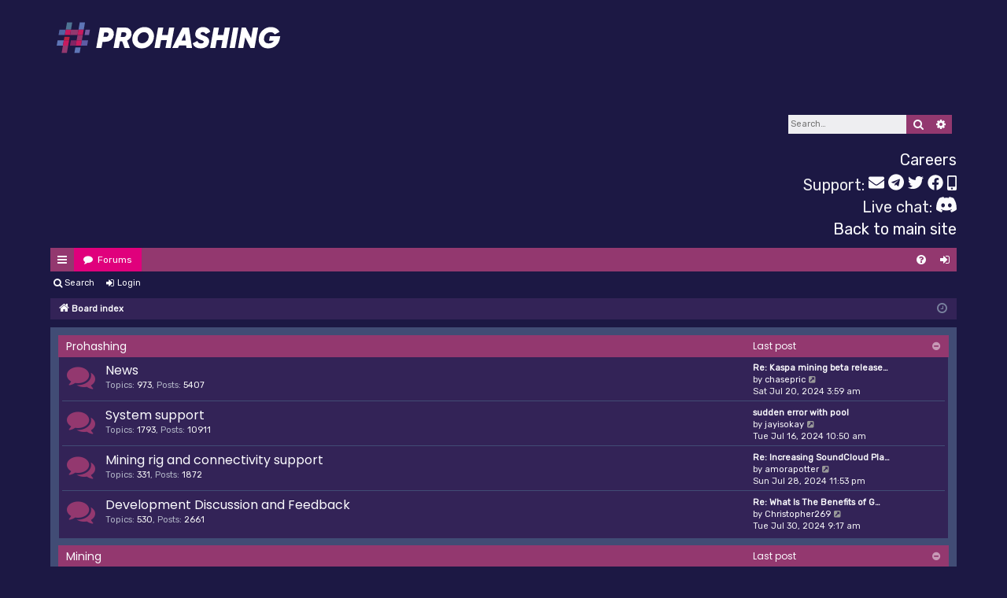

--- FILE ---
content_type: text/html; charset=UTF-8
request_url: https://forums.prohashing.com/index.php?sid=423f69ad86535f509c7514949faa1bdb
body_size: 13245
content:
<!DOCTYPE html>
<html dir="ltr" lang="en-gb">
<head>
	<meta charset="utf-8" />
	<meta http-equiv="X-UA-Compatible" content="IE=edge" />
	<meta name="viewport" content="width=device-width, initial-scale=1" />
	
	<title>Prohashing Mining Pool Forums - Index page</title>

	


		<link rel="alternate" type="application/atom+xml" title="Feed - Prohashing Mining Pool Forums" href="/feed?sid=f35dd8eb822c21a40b7e5e57c51562c6">			<link rel="alternate" type="application/atom+xml" title="Feed - New Topics" href="/feed/topics?sid=f35dd8eb822c21a40b7e5e57c51562c6">	<link rel="alternate" type="application/atom+xml" title="Feed - Active Topics" href="/feed/topics_active?sid=f35dd8eb822c21a40b7e5e57c51562c6">				
		<link rel="canonical" href="https://forums.prohashing.com/">
	
		<script>
		WebFontConfig = {
			google: {
				families: ['Open+Sans:300,300i,400,400i,600,600i,700,700i,800,800i&subset=cyrillic,cyrillic-ext,greek,greek-ext,latin-ext,vietnamese']
			}
		};

		(function(d) {
			var wf = d.createElement('script'), s = d.scripts[0];
			wf.src = 'https://ajax.googleapis.com/ajax/libs/webfont/1.6.26/webfont.js';
			wf.defer = true;
			s.parentNode.insertBefore(wf, s);
		})(document);
	</script>
	
	<link rel="preload" as="style" href="https://maxcdn.bootstrapcdn.com/font-awesome/4.7.0/css/font-awesome.min.css" onload="this.onload=null;this.rel='stylesheet'">
	<noscript><link rel="stylesheet" href="https://maxcdn.bootstrapcdn.com/font-awesome/4.7.0/css/font-awesome.min.css"></noscript>

	<link href="./styles/prohashing/theme/stylesheet.css?assets_version=290" rel="stylesheet">

	
	
	
	<!--[if lte IE 9]>
	<link href="./styles/prohashing/theme/tweaks.css?assets_version=290" rel="stylesheet">
	<![endif]-->

		
	<link href="./ext/alfredoramos/lazyload/styles/all/theme/css/common.css?assets_version=290" rel="stylesheet" media="screen">
<link href="./ext/primehalo/primelinks/styles/all/theme/prime_links.css?assets_version=290" rel="stylesheet" media="screen">


						<script>
			(function(i,s,o,g,r,a,m){i['GoogleAnalyticsObject']=r;i[r]=i[r]||function(){
			(i[r].q=i[r].q||[]).push(arguments)},i[r].l=1*new Date();a=s.createElement(o),
			m=s.getElementsByTagName(o)[0];a.async=1;a.src=g;m.parentNode.insertBefore(a,m)
			})(window,document,'script','//www.google-analytics.com/analytics.js','ga');

			ga('create', 'UA-7556077-10', 'auto');
									ga('send', 'pageview');
		</script>
	
	<script defer src="https://cdnjs.cloudflare.com/ajax/libs/autobahn/20.9.2/autobahn.min.js" integrity="sha512-wLzEpAfAcoLHwRhaD+wEMEMSdqzjyl62fEsVoEjjJh7+uoLtUykY4eEYHaoQW3yHBOSnYEy3aziXeQ72rUBa9g=="
			crossorigin="anonymous" referrerpolicy="no-referrer" onload="autobahnReady();"></script>

	<script type="text/javascript">
		var wampConnection;
		var wampUser = 'web';
		var wampPassword = 'web';
		var liveData = {};
		var subscriptions_count = 0;

		//This information is hardcoded here because we don't want to create a REST call to obtain database connection information just to get
		//this lookup data.  TODO: change this later.
		var baseUnits = {'X11' : {'magnitude': 'GH', 'multiplier' : 1000.0, 'abbreviation' : 'H', 'isRate' : true},
			'X13' : {'magnitude': 'MH', 'multiplier' : 1.0, 'abbreviation' : 'H', 'isRate' : true},
			'X17' : {'magnitude': 'MH', 'multiplier' : 1.0, 'abbreviation' : 'H', 'isRate' : true},
			'X16Rv2' : {'magnitude': 'MH', 'multiplier' : 1.0, 'abbreviation' : 'H', 'isRate' : true},
			'Scrypt' : {'magnitude': 'MH', 'multiplier' : 1.0, 'abbreviation' : 'H', 'isRate' : true},
			'Equihash' : {'magnitude': 'KS', 'multiplier' : 0.001, 'abbreviation' : 'S', 'isRate' : true},
			'Equihash-144_5' : {'magnitude': 'S', 'multiplier' : 0.000001, 'abbreviation' : 'S', 'isRate' : true},
			'SHA-256' : {'magnitude': 'TH', 'multiplier' : 1000000.0, 'abbreviation' : 'H', 'isRate' : true},
			'Lyra2REv2' : {'magnitude': 'MH', 'multiplier' : 1.0, 'abbreviation' : 'H', 'isRate' : true},
			'Lyra2REv3' : {'magnitude': 'MH', 'multiplier' : 1.0, 'abbreviation' : 'H', 'isRate' : true},
			'Neoscrypt' : {'magnitude': 'MH', 'multiplier' : 1.0, 'abbreviation' : 'H', 'isRate' : true},
			'Ethash' : {'magnitude': 'MH', 'multiplier' : 1.0, 'abbreviation' : 'H', 'isRate' : true},
			'Ethash-LowMemory' : {'magnitude': 'MH', 'multiplier' : 1.0, 'abbreviation' : 'H', 'isRate' : true},
			'Etchash' : {'magnitude': 'MH', 'multiplier' : 1.0, 'abbreviation' : 'H', 'isRate' : true},
			'Quark' : {'magnitude': 'MH', 'multiplier' : 1.0, 'abbreviation' : 'H', 'isRate' : true},
			'CryptonightV8' : {'magnitude': 'KH', 'multiplier' : 0.001, 'abbreviation' : 'H', 'isRate' : true},
			'Cryptonight' : {'magnitude': 'KH', 'multiplier' : 0.001, 'abbreviation' : 'H', 'isRate' : true},
			'CryptonightR' : {'magnitude': 'KH', 'multiplier' : 0.001, 'abbreviation' : 'H', 'isRate' : true},
			'RandomX' : {'magnitude': 'KH', 'multiplier' : 0.001, 'abbreviation' : 'H', 'isRate' : true},
			'Qubit' : {'magnitude': 'GH', 'multiplier' : 1000.0, 'abbreviation' : 'H', 'isRate' : true},
			'Skein' : {'magnitude': 'GH', 'multiplier' : 1000.0, 'abbreviation' : 'H', 'isRate' : true},
			'Equihash-125_4' : {'magnitude': 'S', 'multiplier' : 0.000001, 'abbreviation' : 'S', 'isRate' : true},
			'MTP' : {'magnitude': 'MH', 'multiplier' : 1.0, 'abbreviation' : 'H', 'isRate' : true},
			'Odocrypt' : {'magnitude' : 'GH', 'multiplier': 1000.0, 'abbreviation' : 'H', 'isRate' : true},
			'KAWPOW' : {'magnitude' : 'MH', 'multiplier': 1.0, 'abbreviation' : 'H', 'isRate' : true},
			'Chia' : {'magnitude' : 'TB', 'multiplier': 1000000.0, 'abbreviation' : 'B', 'isRate' : false},
			'GhostRider' : {'magnitude' : 'KH', 'multiplier' : 0.001, 'abbreviation' : 'H', 'isRate' : true},
		        'kHeavyHash' : {'magnitude' : 'MH', 'multiplier' : 1.0, 'abbreviation' : 'H', 'isRate' : true},
                        'Octopus' : {'magnitude' : 'MH', 'multiplier' : 1.0, 'abbreviation' : 'H', 'isRate' : true},
		        'Autolykos' : {'magnitude' : 'MH', 'multiplier' : 1000000.0, 'abbreviation' : 'H', 'isRate' : true}
		};


		function onChallenge(wampSession, method, extra) {
			console.log("Challenge received.");
			if (method == 'wampcra') {
				return autobahn.auth_cra.sign(wampPassword, extra.challenge);
			}
		};

		function connectionOpen(session, details) {
			console.log("WAMP connection open.");
			session.call('f_all_profitability_updates').then(initialProfitabilityUpdatesReceived);
			session.call('f_all_general_updates').then(initialGeneralUpdatesReceived);
			session.subscribe('profitability_updates', onProfitabilityUpdate);
			session.subscribe('general_updates', onGeneralUpdate);
		};


		function autobahnReady() {
			wampConnection = new autobahn.Connection({
				url: 'wss://live.prohashing.com:443/ws',
				realm: 'mining',
				authmethods: ['wampcra'],
				authid: wampUser,
				onchallenge: onChallenge
			});
			wampConnection.onopen = connectionOpen;
			console.log("Connecting to wamp...");
			wampConnection.open();
		}

		function sortFunction(a, b) {
			return a.usd * (a.hashrate == null ? 0 : a.hashrate) < b.usd * (b.hashrate == null ? 0 : b.hashrate);  //Sorts highest to lowest
		};

		function modifyHtml() {
			var NUMBER_ALGORITHMS_TO_DISPLAY = 8;

			var html = '<span class="spanWorkers">Workers: ' + subscriptions_count + '</span><br />';
			var sortArray = [];
			for (var algName in liveData) {
				if (liveData[algName].usd != null) {
					liveData[algName].algName = algName;
					sortArray.push(liveData[algName]);
				}
			}

			sortArray.sort(sortFunction);
			for (var i = 0; i < (sortArray.length > NUMBER_ALGORITHMS_TO_DISPLAY ? NUMBER_ALGORITHMS_TO_DISPLAY : sortArray.length); i++) {
				try {
					html += '<span class="spanWorkers">' + sortArray[i].algName + ': ' + (sortArray[i].usd * 100.0 * baseUnits[sortArray[i].algName]['multiplier']).toFixed(3) + '&cent;/' + baseUnits[sortArray[i].algName]['magnitude'] + (baseUnits[sortArray[i].algName]['isRate'] ? '/s' : '') +'/day &middot; '
							+ (sortArray[i].btc * baseUnits[sortArray[i].algName]['multiplier']).toFixed(8) + ' BTC' + (sortArray[i].hashrate ? (' &middot; ' + formatHashrateSpaced(sortArray[i].hashrate) + baseUnits[sortArray[i].algName].abbreviation + (baseUnits[sortArray[i].algName]['isRate'] ? '/s' : '')) : '') + '</span><br />';
				}
				catch(err) {
					console.log(err);
					console.log(sortArray[i]);
				}
			}

			$('#liveStats').html(html.substring(0, html.length - 6));
		};

		function updateHeaderProfits(update) {
			for (var algId in update) {
				var updateItem = update[algId];
				var algName = updateItem['algorithm_name'];
				if (liveData[algName] === undefined) {
					liveData[algName] = {};
				}
				liveData[algName].btc = updateItem.btc;
				liveData[algName].usd = updateItem.usd;
			}
			modifyHtml();
		};

		function updateHeaderMiners(update) {
			for (var algName in update.total_hashrate_with_defaults) {
				var hashrate = update.total_hashrate_with_defaults[algName];
				if (hashrate == 0) {
					if (liveData[algName] !== undefined) {
						delete liveData[algName];
					}
				}
				else {
					if (liveData[algName] === undefined) {
						liveData[algName] = {};
					}
					liveData[algName].hashrate = hashrate;
				}
			}
			subscriptions_count = update.subscriptions_count;
			modifyHtml();
		};

		function onGeneralUpdate(updates) {
			updateHeaderMiners(updates[0]);
		};

		function initialGeneralUpdatesReceived(update) {
			updateHeaderMiners(update);
		};

		function onProfitabilityUpdate(updates) {
			updateHeaderProfits(updates[0]);
		};

		function initialProfitabilityUpdatesReceived(update) {
			updateHeaderProfits(update);
		};

		function formatHashrateSpaced(value) {
			if (value < 1000)
				return value.toFixed(3);
			else if (value >= 1000 && value < 1000000)
				return (value / 1000).toFixed(3) + " K";
			else if (value >= 1000000 && value < 1000000000)
				return (value / 1000000).toFixed(3) + " M";
			else if (value >= 1000000000 && value < 1000000000000)
				return (value / 1000000000).toFixed(3) + " G";
			else if (value >= 1000000000000 && value < 1000000000000000)
				return (value / 1000000000000).toFixed(3) + " T";
			else
				return (value / 1000000000000000).toFixed(3) + " P";
		};

	</script>
	<style>
		.spanWorkers {
			font-size: 1.5em !important;
		}
		#liveStats {
			height: 210px;
			max-height: 310px;
			overflow: hidden;
			color: #eeeef1;
		}
		.custom_header_link {
			color: #fbfbfe;
		}
		.custom_header_link a:hover {
			color: #e0007c;
		}
	</style>

</head>
<body id="phpbb" class="nojs notouch section-index ltr " data-online-text="Online">


	<a id="top" class="top-anchor" accesskey="t"></a>
	<div id="page-header" class="page-width">
		<div class="headerbar" role="banner">
						<div class="inner">
				<div id="site-description" class="site-description">
					<a id="logo" class="logo" href="./index.php?sid=f35dd8eb822c21a40b7e5e57c51562c6" title="Board index">
						<div><img src="./styles/prohashing/theme/images/logo.svg" style="height: 75px; width: 100%; max-width: 475px;" /></div>
					</a>
					<p class="sitename">Prohashing Mining Pool Forums</p>
					<p>The most trusted, professional, and profitable mining pool.</p>
					<p class="skiplink"><a href="#start_here">Skip to content</a></p>
				</div>

																				<div id="search-box" class="search-box search-header" role="search">
					<form action="./search.php?sid=f35dd8eb822c21a40b7e5e57c51562c6" method="get" id="search">
						<fieldset>
							<input name="keywords" id="keywords" type="search" maxlength="128" title="Search for keywords" class="inputbox search tiny" size="20" value="" placeholder="Search…" />
							<button class="button button-search" type="submit" title="Search">
								<i class="icon fa-search fa-fw" aria-hidden="true"></i><span class="sr-only">Search</span>
							</button>
							<a href="./search.php?sid=f35dd8eb822c21a40b7e5e57c51562c6" class="button button-search-end" title="Advanced search">
								<i class="icon fa-cog fa-fw" aria-hidden="true"></i><span class="sr-only">Advanced search</span>
							</a>
							<input type="hidden" name="sid" value="f35dd8eb822c21a40b7e5e57c51562c6" />

						</fieldset>
					</form>
				</div>
								
				<div style="display: table; width: 100%; padding-bottom: 10px;">
					<div style="display: table-row;">
						<div style="display: table-cell;">
							<div id="liveStats"></div>
						</div>
						<div id="backlink" style="display: table-cell; text-align: right; vertical-align: bottom;">
							<div style="font-size: 20px; margin-bottom: 4px; vertical-align: middle;">
								<a href="https://prohashing.com/about/careers">Careers</a>
							</div>
							<div style="font-size: 20px; vertical-align: middle;">
								Support:
								<a href="/cdn-cgi/l/email-protection#c7afa2abb787b7b5a8afa6b4afaea9a0e9a4a8aa" class="custom_header_link"><svg role="img" aria-hidden="true" style="width: 20px;" focusable="false" data-prefix="fas" data-icon="envelope" class="svg-inline--fa fa-envelope fa-w-16" xmlns="http://www.w3.org/2000/svg" viewBox="0 0 512 512"><path fill="currentColor" d="M502.3 190.8c3.9-3.1 9.7-.2 9.7 4.7V400c0 26.5-21.5 48-48 48H48c-26.5 0-48-21.5-48-48V195.6c0-5 5.7-7.8 9.7-4.7 22.4 17.4 52.1 39.5 154.1 113.6 21.1 15.4 56.7 47.8 92.2 47.6 35.7.3 72-32.8 92.3-47.6 102-74.1 131.6-96.3 154-113.7zM256 320c23.2.4 56.6-29.2 73.4-41.4 132.7-96.3 142.8-104.7 173.4-128.7 5.8-4.5 9.2-11.5 9.2-18.9v-19c0-26.5-21.5-48-48-48H48C21.5 64 0 85.5 0 112v19c0 7.4 3.4 14.3 9.2 18.9 30.6 23.9 40.7 32.4 173.4 128.7 16.8 12.2 50.2 41.8 73.4 41.4z"></path></svg></a>
								<a href="https://t.me/ProhashingTelegramSupportBot" class="custom_header_link"><svg role="img" style="width: 20px;" aria-hidden="true" focusable="false" data-prefix="fab" data-icon="telegram" class="svg-inline--fa fa-telegram fa-w-16" xmlns="http://www.w3.org/2000/svg" viewBox="0 0 496 512"><path fill="currentColor" d="M248 8C111 8 0 119 0 256s111 248 248 248 248-111 248-248S385 8 248 8zm121.8 169.9l-40.7 191.8c-3 13.6-11.1 16.9-22.4 10.5l-62-45.7-29.9 28.8c-3.3 3.3-6.1 6.1-12.5 6.1l4.4-63.1 114.9-103.8c5-4.4-1.1-6.9-7.7-2.5l-142 89.4-61.2-19.1c-13.3-4.2-13.6-13.3 2.8-19.7l239.1-92.2c11.1-4 20.8 2.7 17.2 19.5z"></path></svg></a>
								<a href="https://twitter.com/messages/compose?recipient_id=2476252142" class="custom_header_link"><svg role="img" style="width: 20px;" aria-hidden="true" focusable="false" data-prefix="fab" data-icon="twitter" class="svg-inline--fa fa-twitter fa-w-16" xmlns="http://www.w3.org/2000/svg" viewBox="0 0 512 512"><path fill="currentColor" d="M459.37 151.716c.325 4.548.325 9.097.325 13.645 0 138.72-105.583 298.558-298.558 298.558-59.452 0-114.68-17.219-161.137-47.106 8.447.974 16.568 1.299 25.34 1.299 49.055 0 94.213-16.568 130.274-44.832-46.132-.975-84.792-31.188-98.112-72.772 6.498.974 12.995 1.624 19.818 1.624 9.421 0 18.843-1.3 27.614-3.573-48.081-9.747-84.143-51.98-84.143-102.985v-1.299c13.969 7.797 30.214 12.67 47.431 13.319-28.264-18.843-46.781-51.005-46.781-87.391 0-19.492 5.197-37.36 14.294-52.954 51.655 63.675 129.3 105.258 216.365 109.807-1.624-7.797-2.599-15.918-2.599-24.04 0-57.828 46.782-104.934 104.934-104.934 30.213 0 57.502 12.67 76.67 33.137 23.715-4.548 46.456-13.32 66.599-25.34-7.798 24.366-24.366 44.833-46.132 57.827 21.117-2.273 41.584-8.122 60.426-16.243-14.292 20.791-32.161 39.308-52.628 54.253z"></path></svg></a>
								<a href="https://m.me/prohashing" class="custom_header_link"><svg role="img" aria-hidden="true" style="width: 20px;" focusable="false" data-prefix="fab" data-icon="facebook" class="svg-inline--fa fa-facebook fa-w-16" xmlns="http://www.w3.org/2000/svg" viewBox="0 0 512 512"><path fill="currentColor" d="M504 256C504 119 393 8 256 8S8 119 8 256c0 123.78 90.69 226.38 209.25 245V327.69h-63V256h63v-54.64c0-62.15 37-96.48 93.67-96.48 27.14 0 55.52 4.84 55.52 4.84v61h-31.28c-30.8 0-40.41 19.12-40.41 38.73V256h68.78l-11 71.69h-57.78V501C413.31 482.38 504 379.78 504 256z"></path></svg></a>
								<a href="tel:+18889014274" class="custom_header_link"><svg role="img" style="width: 12px;" aria-hidden="true" focusable="false" data-prefix="fas" data-icon="mobile-alt" class="svg-inline--fa fa-mobile-alt fa-w-10" xmlns="http://www.w3.org/2000/svg" viewBox="0 0 320 512"><path fill="currentColor" d="M272 0H48C21.5 0 0 21.5 0 48v416c0 26.5 21.5 48 48 48h224c26.5 0 48-21.5 48-48V48c0-26.5-21.5-48-48-48zM160 480c-17.7 0-32-14.3-32-32s14.3-32 32-32 32 14.3 32 32-14.3 32-32 32zm112-108c0 6.6-5.4 12-12 12H60c-6.6 0-12-5.4-12-12V60c0-6.6 5.4-12 12-12h200c6.6 0 12 5.4 12 12v312z"></path></svg></a>
							</div>
							<div style="font-size: 20px; vertical-align: middle;">
								Live chat:
								<a href="https://discord.gg/YcXQnHEyjT" target="_blank" class="custom_header_link">
									<svg width="26" height="20" viewBox="0 0 71 55" fill="none" xmlns="http://www.w3.org/2000/svg">
										<g clip-path="url(#clip0)">
											<path d="M60.1045 4.8978C55.5792 2.8214 50.7265 1.2916 45.6527 0.41542C45.5603 0.39851 45.468 0.440769 45.4204 0.525289C44.7963 1.6353 44.105 3.0834 43.6209 4.2216C38.1637 3.4046 32.7345 3.4046 27.3892 4.2216C26.905 3.0581 26.1886 1.6353 25.5617 0.525289C25.5141 0.443589 25.4218 0.40133 25.3294 0.41542C20.2584 1.2888 15.4057 2.8186 10.8776 4.8978C10.8384 4.9147 10.8048 4.9429 10.7825 4.9795C1.57795 18.7309 -0.943561 32.1443 0.293408 45.3914C0.299005 45.4562 0.335386 45.5182 0.385761 45.5576C6.45866 50.0174 12.3413 52.7249 18.1147 54.5195C18.2071 54.5477 18.305 54.5139 18.3638 54.4378C19.7295 52.5728 20.9469 50.6063 21.9907 48.5383C22.0523 48.4172 21.9935 48.2735 21.8676 48.2256C19.9366 47.4931 18.0979 46.6 16.3292 45.5858C16.1893 45.5041 16.1781 45.304 16.3068 45.2082C16.679 44.9293 17.0513 44.6391 17.4067 44.3461C17.471 44.2926 17.5606 44.2813 17.6362 44.3151C29.2558 49.6202 41.8354 49.6202 53.3179 44.3151C53.3935 44.2785 53.4831 44.2898 53.5502 44.3433C53.9057 44.6363 54.2779 44.9293 54.6529 45.2082C54.7816 45.304 54.7732 45.5041 54.6333 45.5858C52.8646 46.6197 51.0259 47.4931 49.0921 48.2228C48.9662 48.2707 48.9102 48.4172 48.9718 48.5383C50.038 50.6034 51.2554 52.5699 52.5959 54.435C52.6519 54.5139 52.7526 54.5477 52.845 54.5195C58.6464 52.7249 64.529 50.0174 70.6019 45.5576C70.6551 45.5182 70.6887 45.459 70.6943 45.3942C72.1747 30.0791 68.2147 16.7757 60.1968 4.9823C60.1772 4.9429 60.1437 4.9147 60.1045 4.8978ZM23.7259 37.3253C20.2276 37.3253 17.3451 34.1136 17.3451 30.1693C17.3451 26.225 20.1717 23.0133 23.7259 23.0133C27.308 23.0133 30.1626 26.2532 30.1066 30.1693C30.1066 34.1136 27.28 37.3253 23.7259 37.3253ZM47.3178 37.3253C43.8196 37.3253 40.9371 34.1136 40.9371 30.1693C40.9371 26.225 43.7636 23.0133 47.3178 23.0133C50.9 23.0133 53.7545 26.2532 53.6986 30.1693C53.6986 34.1136 50.9 37.3253 47.3178 37.3253Z" fill="#fbfbfe" />
										</g>
										<defs>
											<clipPath id="clip0">
												<rect width="71" height="55" fill="#fbfbfe"/>
											</clipPath>
										</defs>
										<script data-cfasync="false" src="/cdn-cgi/scripts/5c5dd728/cloudflare-static/email-decode.min.js"></script><script xmlns=""/>
									</svg>
								</a>
							</div>
							<div style="font-size: 20px; vertical-align: middle;"><a target="_blank" href="https://prohashing.com">
								Back to main site</a>
							</div>
						</div>
					</div>
				</div>
				
			</div>
					</div>

		
						


<div class="navbar tabbed not-static" role="navigation">
	<div class="inner page-width">
		<div class="nav-tabs" data-current-page="index">
			<ul class="leftside">
				<li id="quick-links" class="quick-links tab responsive-menu dropdown-container">
					<a href="#" class="nav-link dropdown-trigger">Quick links</a>
					<div class="dropdown">
						<div class="pointer"><div class="pointer-inner"></div></div>
						<ul class="dropdown-contents" role="menu">
								
			<li class="separator"></li>
													<li>
								<a href="./search.php?search_id=unanswered&amp;sid=f35dd8eb822c21a40b7e5e57c51562c6" role="menuitem">
									<i class="icon fa-file-o fa-fw icon-gray" aria-hidden="true"></i><span>Unanswered topics</span>
								</a>
							</li>
							<li>
								<a href="./search.php?search_id=active_topics&amp;sid=f35dd8eb822c21a40b7e5e57c51562c6" role="menuitem">
									<i class="icon fa-file-o fa-fw icon-blue" aria-hidden="true"></i><span>Active topics</span>
								</a>
							</li>
							<li class="separator"></li>
							<li>
								<a href="./search.php?sid=f35dd8eb822c21a40b7e5e57c51562c6" role="menuitem">
									<i class="icon fa-search fa-fw" aria-hidden="true"></i><span>Search</span>
								</a>
							</li>
	
													</ul>
					</div>
				</li>
												<li class="tab forums selected" data-responsive-class="small-icon icon-forums">
					<a class="nav-link" href="./index.php?sid=f35dd8eb822c21a40b7e5e57c51562c6">Forums</a>
				</li>
											</ul>
			<ul class="rightside" role="menu">
								<li class="tab faq" data-select-match="faq" data-responsive-class="small-icon icon-faq">
					<a class="nav-link" href="/help/faq?sid=f35dd8eb822c21a40b7e5e57c51562c6" rel="help" title="Frequently Asked Questions" role="menuitem">
						<i class="icon fa-question-circle fa-fw" aria-hidden="true"></i><span>FAQ</span>
					</a>
				</li>
																									<li class="tab login"  data-skip-responsive="true" data-select-match="login"><a class="nav-link" href="./ucp.php?mode=login&amp;redirect=index.php&amp;sid=f35dd8eb822c21a40b7e5e57c51562c6" title="Login" accesskey="x" role="menuitem">Login</a></li>
																	</ul>
		</div>
	</div>
</div>

<div class="navbar secondary">
	<ul role="menubar">
											<li class="small-icon icon-search"><a href="./search.php?sid=f35dd8eb822c21a40b7e5e57c51562c6">Search</a></li>
														<li class="small-icon icon-login"><a href="./ucp.php?mode=login&amp;redirect=index.php&amp;sid=f35dd8eb822c21a40b7e5e57c51562c6" title="Login">Login</a></li>
									
			</ul>
</div>

<div class="navbar" style="margin-bottom: 10px;">
	<ul id="nav-breadcrumbs" class="nav-breadcrumbs linklist navlinks" role="menubar">
				
		
		<li class="breadcrumbs" itemscope itemtype="https://schema.org/BreadcrumbList">

			
						<span class="crumb" itemtype="https://schema.org/ListItem" itemprop="itemListElement" itemscope><a itemprop="item" href="./index.php?sid=f35dd8eb822c21a40b7e5e57c51562c6" accesskey="h" data-navbar-reference="index"><i class="icon fa-home fa-fw"></i><span itemprop="name">Board index</span></a><meta itemprop="position" content="1" /></span>

			
					</li>

		
				<li class="rightside responsive-search">
			<a href="./search.php?sid=f35dd8eb822c21a40b7e5e57c51562c6" title="View the advanced search options" role="menuitem">
				<i class="icon fa-search fa-fw" aria-hidden="true"></i><span class="sr-only">Search</span>
			</a>
		</li>
		
		<li class="rightside dropdown-container icon-only">
			<a href="#" class="dropdown-trigger time" title="It is currently Wed Jan 21, 2026 12:38 pm"><i class="fa fa-clock-o"></i></a>
			<div class="dropdown">
				<div class="pointer"><div class="pointer-inner"></div></div>
				<ul class="dropdown-contents">
					<li>It is currently Wed Jan 21, 2026 12:38 pm</li>
					<li>All times are <span title="America/New York">UTC-05:00</span></li>
				</ul>
			</div>
		</li>
	</ul>
</div>
		</div>

				<div id="wrap" class="page-width">
			
			
			<a id="start_here" class="top-anchor"></a>
			<div id="page-body" class="page-body" role="main">
				
				
				


	
				<div class="forabg category-3 elegant" data-hide-description="1">
			<div class="inner">
			<ul class="topiclist">
				<li class="header">
										<dl class="row-item">
						<dt><div class="list-inner"><a href="./viewforum.php?f=3&amp;sid=f35dd8eb822c21a40b7e5e57c51562c6" data-id="3">Prohashing</a></div></dt>
												<dd class="lastpost"><span>Last post</span></dd>
					</dl>
									</li>
			</ul>
			<ul class="topiclist forums">
		
	
	
	
			
					<li class="row forum-4">
									<dl class="row-item forum_read_locked elegant-row">
				<dt title="Forum locked">
										<div class="list-inner">
													<!--
								<a class="feed-icon-forum" title="Feed - News" href="/feed?sid=f35dd8eb822c21a40b7e5e57c51562c6?f=4">
									<i class="icon fa-rss-square fa-fw icon-orange" aria-hidden="true"></i><span class="sr-only">Feed - News</span>
								</a>
							-->
																		<a href="./viewforum.php?f=4&amp;sid=f35dd8eb822c21a40b7e5e57c51562c6" class="forumtitle" data-id="4">News</a>
						<div class="forum-description">News updates about the Prohashing pool</div>													<div class="forum-statistics">
					<span class="dfn">Topics</span>: <span class="value">973</span><span class="comma">, </span>
					<span class="dfn">Posts</span>: <span class="value">5407</span>
				</div>
						
												
																										<div class="forum-lastpost" style="display: none;">
								<span><strong>Last post:</strong> <a href="./viewtopic.php?p=35235&amp;sid=f35dd8eb822c21a40b7e5e57c51562c6#p35235" title="Re: Kaspa mining beta release complete! Mine away!" class="lastsubject">Re: Kaspa mining beta release…</a></span>
								<span>by <a href="./memberlist.php?mode=viewprofile&amp;u=10577&amp;sid=f35dd8eb822c21a40b7e5e57c51562c6" class="username">chasepric</a>, Sat Jul 20, 2024 3:59 am</span>
							</div>
																		</div>
				</dt>
														<dd class="lastpost">
						<span>
													

															<dfn>Last post</dfn>
																										<a href="./viewtopic.php?p=35235&amp;sid=f35dd8eb822c21a40b7e5e57c51562c6#p35235" title="Re: Kaspa mining beta release complete! Mine away!" class="lastsubject">Re: Kaspa mining beta release…</a> <br />
																	by <a href="./memberlist.php?mode=viewprofile&amp;u=10577&amp;sid=f35dd8eb822c21a40b7e5e57c51562c6" class="username">chasepric</a>																	<a href="./viewtopic.php?p=35235&amp;sid=f35dd8eb822c21a40b7e5e57c51562c6#p35235" title="View the latest post">
										<i class="icon fa-external-link-square fa-fw icon-lightgray icon-md" aria-hidden="true"></i><span class="sr-only">View the latest post</span>
									</a>
																<br />Sat Jul 20, 2024 3:59 am
													</span>
					</dd>
							</dl>
					</li>
			
	
	
			
					<li class="row forum-5">
									<dl class="row-item forum_read_locked elegant-row">
				<dt title="Forum locked">
										<div class="list-inner">
													<!--
								<a class="feed-icon-forum" title="Feed - System support" href="/feed?sid=f35dd8eb822c21a40b7e5e57c51562c6?f=5">
									<i class="icon fa-rss-square fa-fw icon-orange" aria-hidden="true"></i><span class="sr-only">Feed - System support</span>
								</a>
							-->
																		<a href="./viewforum.php?f=5&amp;sid=f35dd8eb822c21a40b7e5e57c51562c6" class="forumtitle" data-id="5">System support</a>
						<div class="forum-description">Encounter a problem related to the pool or have a request for a feature?  Post your issue here and we will help you out.</div>													<div class="forum-statistics">
					<span class="dfn">Topics</span>: <span class="value">1793</span><span class="comma">, </span>
					<span class="dfn">Posts</span>: <span class="value">10911</span>
				</div>
						
												
																										<div class="forum-lastpost" style="display: none;">
								<span><strong>Last post:</strong> <a href="./viewtopic.php?p=35205&amp;sid=f35dd8eb822c21a40b7e5e57c51562c6#p35205" title="sudden error with pool" class="lastsubject">sudden error with pool</a></span>
								<span>by <a href="./memberlist.php?mode=viewprofile&amp;u=10565&amp;sid=f35dd8eb822c21a40b7e5e57c51562c6" class="username">jayisokay</a>, Tue Jul 16, 2024 10:50 am</span>
							</div>
																		</div>
				</dt>
														<dd class="lastpost">
						<span>
													

															<dfn>Last post</dfn>
																										<a href="./viewtopic.php?p=35205&amp;sid=f35dd8eb822c21a40b7e5e57c51562c6#p35205" title="sudden error with pool" class="lastsubject">sudden error with pool</a> <br />
																	by <a href="./memberlist.php?mode=viewprofile&amp;u=10565&amp;sid=f35dd8eb822c21a40b7e5e57c51562c6" class="username">jayisokay</a>																	<a href="./viewtopic.php?p=35205&amp;sid=f35dd8eb822c21a40b7e5e57c51562c6#p35205" title="View the latest post">
										<i class="icon fa-external-link-square fa-fw icon-lightgray icon-md" aria-hidden="true"></i><span class="sr-only">View the latest post</span>
									</a>
																<br />Tue Jul 16, 2024 10:50 am
													</span>
					</dd>
							</dl>
					</li>
			
	
	
			
					<li class="row forum-16">
									<dl class="row-item forum_read_locked elegant-row">
				<dt title="Forum locked">
										<div class="list-inner">
													<!--
								<a class="feed-icon-forum" title="Feed - Mining rig and connectivity support" href="/feed?sid=f35dd8eb822c21a40b7e5e57c51562c6?f=16">
									<i class="icon fa-rss-square fa-fw icon-orange" aria-hidden="true"></i><span class="sr-only">Feed - Mining rig and connectivity support</span>
								</a>
							-->
																		<a href="./viewforum.php?f=16&amp;sid=f35dd8eb822c21a40b7e5e57c51562c6" class="forumtitle" data-id="16">Mining rig and connectivity support</a>
						<div class="forum-description">Discuss issues with mining rigs and connectivity issues with experienced Prohashing miners.</div>													<div class="forum-statistics">
					<span class="dfn">Topics</span>: <span class="value">331</span><span class="comma">, </span>
					<span class="dfn">Posts</span>: <span class="value">1872</span>
				</div>
						
												
																										<div class="forum-lastpost" style="display: none;">
								<span><strong>Last post:</strong> <a href="./viewtopic.php?p=35315&amp;sid=f35dd8eb822c21a40b7e5e57c51562c6#p35315" title="Re: Increasing SoundCloud Plays: Best Practices and Tips" class="lastsubject">Re: Increasing SoundCloud Pla…</a></span>
								<span>by <a href="./memberlist.php?mode=viewprofile&amp;u=10600&amp;sid=f35dd8eb822c21a40b7e5e57c51562c6" class="username">amorapotter</a>, Sun Jul 28, 2024 11:53 pm</span>
							</div>
																		</div>
				</dt>
														<dd class="lastpost">
						<span>
													

															<dfn>Last post</dfn>
																										<a href="./viewtopic.php?p=35315&amp;sid=f35dd8eb822c21a40b7e5e57c51562c6#p35315" title="Re: Increasing SoundCloud Plays: Best Practices and Tips" class="lastsubject">Re: Increasing SoundCloud Pla…</a> <br />
																	by <a href="./memberlist.php?mode=viewprofile&amp;u=10600&amp;sid=f35dd8eb822c21a40b7e5e57c51562c6" class="username">amorapotter</a>																	<a href="./viewtopic.php?p=35315&amp;sid=f35dd8eb822c21a40b7e5e57c51562c6#p35315" title="View the latest post">
										<i class="icon fa-external-link-square fa-fw icon-lightgray icon-md" aria-hidden="true"></i><span class="sr-only">View the latest post</span>
									</a>
																<br />Sun Jul 28, 2024 11:53 pm
													</span>
					</dd>
							</dl>
					</li>
			
	
	
			
					<li class="row forum-7">
									<dl class="row-item forum_read_locked elegant-row">
				<dt title="Forum locked">
										<div class="list-inner">
													<!--
								<a class="feed-icon-forum" title="Feed - Development Discussion and Feedback" href="/feed?sid=f35dd8eb822c21a40b7e5e57c51562c6?f=7">
									<i class="icon fa-rss-square fa-fw icon-orange" aria-hidden="true"></i><span class="sr-only">Feed - Development Discussion and Feedback</span>
								</a>
							-->
																		<a href="./viewforum.php?f=7&amp;sid=f35dd8eb822c21a40b7e5e57c51562c6" class="forumtitle" data-id="7">Development Discussion and Feedback</a>
						<div class="forum-description">Discussion of development releases of Prohashing / Requests for features</div>													<div class="forum-statistics">
					<span class="dfn">Topics</span>: <span class="value">530</span><span class="comma">, </span>
					<span class="dfn">Posts</span>: <span class="value">2661</span>
				</div>
						
												
																										<div class="forum-lastpost" style="display: none;">
								<span><strong>Last post:</strong> <a href="./viewtopic.php?p=35325&amp;sid=f35dd8eb822c21a40b7e5e57c51562c6#p35325" title="Re: What Is The Benefits of Generative AI Development In Business?" class="lastsubject">Re: What Is The Benefits of G…</a></span>
								<span>by <a href="./memberlist.php?mode=viewprofile&amp;u=10605&amp;sid=f35dd8eb822c21a40b7e5e57c51562c6" class="username">Christopher269</a>, Tue Jul 30, 2024 9:17 am</span>
							</div>
																		</div>
				</dt>
														<dd class="lastpost">
						<span>
													

															<dfn>Last post</dfn>
																										<a href="./viewtopic.php?p=35325&amp;sid=f35dd8eb822c21a40b7e5e57c51562c6#p35325" title="Re: What Is The Benefits of Generative AI Development In Business?" class="lastsubject">Re: What Is The Benefits of G…</a> <br />
																	by <a href="./memberlist.php?mode=viewprofile&amp;u=10605&amp;sid=f35dd8eb822c21a40b7e5e57c51562c6" class="username">Christopher269</a>																	<a href="./viewtopic.php?p=35325&amp;sid=f35dd8eb822c21a40b7e5e57c51562c6#p35325" title="View the latest post">
										<i class="icon fa-external-link-square fa-fw icon-lightgray icon-md" aria-hidden="true"></i><span class="sr-only">View the latest post</span>
									</a>
																<br />Tue Jul 30, 2024 9:17 am
													</span>
					</dd>
							</dl>
					</li>
			
	
				</ul>

			</div>
		</div>
	
				<div class="forabg category-30 elegant" data-hide-description="1">
			<div class="inner">
			<ul class="topiclist">
				<li class="header">
										<dl class="row-item">
						<dt><div class="list-inner"><a href="./viewforum.php?f=30&amp;sid=f35dd8eb822c21a40b7e5e57c51562c6" data-id="30">Mining</a></div></dt>
												<dd class="lastpost"><span>Last post</span></dd>
					</dl>
									</li>
			</ul>
			<ul class="topiclist forums">
		
	
	
	
			
					<li class="row forum-31">
									<dl class="row-item forum_read_locked elegant-row">
				<dt title="Forum locked">
										<div class="list-inner">
													<!--
								<a class="feed-icon-forum" title="Feed - Mining Pools" href="/feed?sid=f35dd8eb822c21a40b7e5e57c51562c6?f=31">
									<i class="icon fa-rss-square fa-fw icon-orange" aria-hidden="true"></i><span class="sr-only">Feed - Mining Pools</span>
								</a>
							-->
																		<a href="./viewforum.php?f=31&amp;sid=f35dd8eb822c21a40b7e5e57c51562c6" class="forumtitle" data-id="31">Mining Pools</a>
						<div class="forum-description">A forum to discuss mining pools, features, etc.</div>													<div class="forum-statistics">
					<span class="dfn">Topics</span>: <span class="value">51</span><span class="comma">, </span>
					<span class="dfn">Posts</span>: <span class="value">145</span>
				</div>
						
												
																										<div class="forum-lastpost" style="display: none;">
								<span><strong>Last post:</strong> <a href="./viewtopic.php?p=34792&amp;sid=f35dd8eb822c21a40b7e5e57c51562c6#p34792" title="Re: Свободное время" class="lastsubject">Re: Свободное время</a></span>
								<span>by <a href="./memberlist.php?mode=viewprofile&amp;u=10455&amp;sid=f35dd8eb822c21a40b7e5e57c51562c6" class="username">aishamushtaq</a>, Wed Apr 24, 2024 2:26 am</span>
							</div>
																		</div>
				</dt>
														<dd class="lastpost">
						<span>
													

															<dfn>Last post</dfn>
																										<a href="./viewtopic.php?p=34792&amp;sid=f35dd8eb822c21a40b7e5e57c51562c6#p34792" title="Re: Свободное время" class="lastsubject">Re: Свободное время</a> <br />
																	by <a href="./memberlist.php?mode=viewprofile&amp;u=10455&amp;sid=f35dd8eb822c21a40b7e5e57c51562c6" class="username">aishamushtaq</a>																	<a href="./viewtopic.php?p=34792&amp;sid=f35dd8eb822c21a40b7e5e57c51562c6#p34792" title="View the latest post">
										<i class="icon fa-external-link-square fa-fw icon-lightgray icon-md" aria-hidden="true"></i><span class="sr-only">View the latest post</span>
									</a>
																<br />Wed Apr 24, 2024 2:26 am
													</span>
					</dd>
							</dl>
					</li>
			
	
	
			
					<li class="row forum-32">
									<dl class="row-item forum_read_locked elegant-row">
				<dt title="Forum locked">
										<div class="list-inner">
													<!--
								<a class="feed-icon-forum" title="Feed - Mining Rigs" href="/feed?sid=f35dd8eb822c21a40b7e5e57c51562c6?f=32">
									<i class="icon fa-rss-square fa-fw icon-orange" aria-hidden="true"></i><span class="sr-only">Feed - Mining Rigs</span>
								</a>
							-->
																		<a href="./viewforum.php?f=32&amp;sid=f35dd8eb822c21a40b7e5e57c51562c6" class="forumtitle" data-id="32">Mining Rigs</a>
						<div class="forum-description">A forum to discuss ASICs, GPUs, CPUs, SSDs &amp; HDDs (Chia farming), etc. (For connectivity questions related to PROHASHING, please see Mining Rig and Connectivity Support.)</div>													<div class="forum-statistics">
					<span class="dfn">Topics</span>: <span class="value">19</span><span class="comma">, </span>
					<span class="dfn">Posts</span>: <span class="value">60</span>
				</div>
						
																			<div class="subforums-list">
														<strong>Subforums:</strong>
							<ul>
															<li>
								<a href="./viewforum.php?f=34&amp;sid=f35dd8eb822c21a40b7e5e57c51562c6" class="subforum read" title="No unread posts">
									<i class="icon fa-file-o fa-fw  icon-md" aria-hidden="true"></i>CPUs</a><span>, </span>								</li>
															<li>
								<a href="./viewforum.php?f=35&amp;sid=f35dd8eb822c21a40b7e5e57c51562c6" class="subforum read" title="No unread posts">
									<i class="icon fa-file-o fa-fw  icon-md" aria-hidden="true"></i>GPUs</a><span>, </span>								</li>
															<li>
								<a href="./viewforum.php?f=36&amp;sid=f35dd8eb822c21a40b7e5e57c51562c6" class="subforum read" title="No unread posts">
									<i class="icon fa-file-o fa-fw  icon-md" aria-hidden="true"></i>ASICs</a><span>, </span>								</li>
															<li>
								<a href="./viewforum.php?f=37&amp;sid=f35dd8eb822c21a40b7e5e57c51562c6" class="subforum read" title="No unread posts">
									<i class="icon fa-file-o fa-fw  icon-md" aria-hidden="true"></i>SSDs/HDDs</a>								</li>
														</ul>
														</div>
						
																										<div class="forum-lastpost" style="display: none;">
								<span><strong>Last post:</strong> <a href="./viewtopic.php?p=35355&amp;sid=f35dd8eb822c21a40b7e5e57c51562c6#p35355" title="Re: CPU mining Profitable?" class="lastsubject">Re: CPU mining Profitable?</a></span>
								<span>by <a href="./memberlist.php?mode=viewprofile&amp;u=10554&amp;sid=f35dd8eb822c21a40b7e5e57c51562c6" class="username">2048 cupcakes</a>, Thu Oct 23, 2025 10:41 pm</span>
							</div>
																		</div>
				</dt>
														<dd class="lastpost">
						<span>
													

															<dfn>Last post</dfn>
																										<a href="./viewtopic.php?p=35355&amp;sid=f35dd8eb822c21a40b7e5e57c51562c6#p35355" title="Re: CPU mining Profitable?" class="lastsubject">Re: CPU mining Profitable?</a> <br />
																	by <a href="./memberlist.php?mode=viewprofile&amp;u=10554&amp;sid=f35dd8eb822c21a40b7e5e57c51562c6" class="username">2048 cupcakes</a>																	<a href="./viewtopic.php?p=35355&amp;sid=f35dd8eb822c21a40b7e5e57c51562c6#p35355" title="View the latest post">
										<i class="icon fa-external-link-square fa-fw icon-lightgray icon-md" aria-hidden="true"></i><span class="sr-only">View the latest post</span>
									</a>
																<br />Thu Oct 23, 2025 10:41 pm
													</span>
					</dd>
							</dl>
					</li>
			
	
	
			
					<li class="row forum-33">
									<dl class="row-item forum_read_locked elegant-row">
				<dt title="Forum locked">
										<div class="list-inner">
													<!--
								<a class="feed-icon-forum" title="Feed - Mining Algorithms" href="/feed?sid=f35dd8eb822c21a40b7e5e57c51562c6?f=33">
									<i class="icon fa-rss-square fa-fw icon-orange" aria-hidden="true"></i><span class="sr-only">Feed - Mining Algorithms</span>
								</a>
							-->
																		<a href="./viewforum.php?f=33&amp;sid=f35dd8eb822c21a40b7e5e57c51562c6" class="forumtitle" data-id="33">Mining Algorithms</a>
						<div class="forum-description">A forum to discuss mining algorithms, the best coins to mine with each, the algorithms that work the best with specific rigs, etc.</div>													<div class="forum-statistics">
					<span class="dfn">Topics</span>: <span class="value">25</span><span class="comma">, </span>
					<span class="dfn">Posts</span>: <span class="value">101</span>
				</div>
						
												
																										<div class="forum-lastpost" style="display: none;">
								<span><strong>Last post:</strong> <a href="./viewtopic.php?p=34961&amp;sid=f35dd8eb822c21a40b7e5e57c51562c6#p34961" title="Re: Are you dreaming of starting your own online betting platform?" class="lastsubject">Re: Are you dreaming of start…</a></span>
								<span>by <a href="./memberlist.php?mode=viewprofile&amp;u=10519&amp;sid=f35dd8eb822c21a40b7e5e57c51562c6" class="username">imali</a>, Sat Jun 08, 2024 2:23 pm</span>
							</div>
																		</div>
				</dt>
														<dd class="lastpost">
						<span>
													

															<dfn>Last post</dfn>
																										<a href="./viewtopic.php?p=34961&amp;sid=f35dd8eb822c21a40b7e5e57c51562c6#p34961" title="Re: Are you dreaming of starting your own online betting platform?" class="lastsubject">Re: Are you dreaming of start…</a> <br />
																	by <a href="./memberlist.php?mode=viewprofile&amp;u=10519&amp;sid=f35dd8eb822c21a40b7e5e57c51562c6" class="username">imali</a>																	<a href="./viewtopic.php?p=34961&amp;sid=f35dd8eb822c21a40b7e5e57c51562c6#p34961" title="View the latest post">
										<i class="icon fa-external-link-square fa-fw icon-lightgray icon-md" aria-hidden="true"></i><span class="sr-only">View the latest post</span>
									</a>
																<br />Sat Jun 08, 2024 2:23 pm
													</span>
					</dd>
							</dl>
					</li>
			
	
	
			
					<li class="row forum-38">
									<dl class="row-item forum_read_locked elegant-row">
				<dt title="Forum locked">
										<div class="list-inner">
													<!--
								<a class="feed-icon-forum" title="Feed - General Mining Topics" href="/feed?sid=f35dd8eb822c21a40b7e5e57c51562c6?f=38">
									<i class="icon fa-rss-square fa-fw icon-orange" aria-hidden="true"></i><span class="sr-only">Feed - General Mining Topics</span>
								</a>
							-->
																		<a href="./viewforum.php?f=38&amp;sid=f35dd8eb822c21a40b7e5e57c51562c6" class="forumtitle" data-id="38">General Mining Topics</a>
						<div class="forum-description">Come here to chat about mining topics not covered under Mining Pools, Mining Rigs, or Mining Algorithms.</div>													<div class="forum-statistics">
					<span class="dfn">Topics</span>: <span class="value">35</span><span class="comma">, </span>
					<span class="dfn">Posts</span>: <span class="value">73</span>
				</div>
						
												
																										<div class="forum-lastpost" style="display: none;">
								<span><strong>Last post:</strong> <a href="./viewtopic.php?p=35286&amp;sid=f35dd8eb822c21a40b7e5e57c51562c6#p35286" title="Destiny 2 Reputation Bug Fixed, Bonus Weeks Incoming" class="lastsubject">Destiny 2 Reputation Bug Fixe…</a></span>
								<span>by <a href="./memberlist.php?mode=viewprofile&amp;u=10592&amp;sid=f35dd8eb822c21a40b7e5e57c51562c6" class="username">terrryasmbert</a>, Thu Jul 25, 2024 5:25 pm</span>
							</div>
																		</div>
				</dt>
														<dd class="lastpost">
						<span>
													

															<dfn>Last post</dfn>
																										<a href="./viewtopic.php?p=35286&amp;sid=f35dd8eb822c21a40b7e5e57c51562c6#p35286" title="Destiny 2 Reputation Bug Fixed, Bonus Weeks Incoming" class="lastsubject">Destiny 2 Reputation Bug Fixe…</a> <br />
																	by <a href="./memberlist.php?mode=viewprofile&amp;u=10592&amp;sid=f35dd8eb822c21a40b7e5e57c51562c6" class="username">terrryasmbert</a>																	<a href="./viewtopic.php?p=35286&amp;sid=f35dd8eb822c21a40b7e5e57c51562c6#p35286" title="View the latest post">
										<i class="icon fa-external-link-square fa-fw icon-lightgray icon-md" aria-hidden="true"></i><span class="sr-only">View the latest post</span>
									</a>
																<br />Thu Jul 25, 2024 5:25 pm
													</span>
					</dd>
							</dl>
					</li>
			
	
				</ul>

			</div>
		</div>
	
				<div class="forabg category-8 elegant" data-hide-description="1">
			<div class="inner">
			<ul class="topiclist">
				<li class="header">
										<dl class="row-item">
						<dt><div class="list-inner"><a href="./viewforum.php?f=8&amp;sid=f35dd8eb822c21a40b7e5e57c51562c6" data-id="8">Cryptocurrency Discussion</a></div></dt>
												<dd class="lastpost"><span>Last post</span></dd>
					</dl>
									</li>
			</ul>
			<ul class="topiclist forums">
		
	
	
	
			
					<li class="row forum-26">
									<dl class="row-item forum_read_locked elegant-row">
				<dt title="Forum locked">
										<div class="list-inner">
													<!--
								<a class="feed-icon-forum" title="Feed - Market discussion" href="/feed?sid=f35dd8eb822c21a40b7e5e57c51562c6?f=26">
									<i class="icon fa-rss-square fa-fw icon-orange" aria-hidden="true"></i><span class="sr-only">Feed - Market discussion</span>
								</a>
							-->
																		<a href="./viewforum.php?f=26&amp;sid=f35dd8eb822c21a40b7e5e57c51562c6" class="forumtitle" data-id="26">Market discussion</a>
						<div class="forum-description">Post about coin market prices and trends. The bar for content in this forum is high; see the rules for details.</div>													<div class="forum-statistics">
					<span class="dfn">Topics</span>: <span class="value">137</span><span class="comma">, </span>
					<span class="dfn">Posts</span>: <span class="value">179</span>
				</div>
						
												
																										<div class="forum-lastpost" style="display: none;">
								<span><strong>Last post:</strong> <a href="./viewtopic.php?p=35337&amp;sid=f35dd8eb822c21a40b7e5e57c51562c6#p35337" title="famous  Children's Book Ghostwriter" class="lastsubject">famous  Children's Book Ghost…</a></span>
								<span>by <a href="./memberlist.php?mode=viewprofile&amp;u=10612&amp;sid=f35dd8eb822c21a40b7e5e57c51562c6" class="username">gookey</a>, Wed Jul 31, 2024 9:41 am</span>
							</div>
																		</div>
				</dt>
														<dd class="lastpost">
						<span>
													

															<dfn>Last post</dfn>
																										<a href="./viewtopic.php?p=35337&amp;sid=f35dd8eb822c21a40b7e5e57c51562c6#p35337" title="famous  Children's Book Ghostwriter" class="lastsubject">famous  Children's Book Ghost…</a> <br />
																	by <a href="./memberlist.php?mode=viewprofile&amp;u=10612&amp;sid=f35dd8eb822c21a40b7e5e57c51562c6" class="username">gookey</a>																	<a href="./viewtopic.php?p=35337&amp;sid=f35dd8eb822c21a40b7e5e57c51562c6#p35337" title="View the latest post">
										<i class="icon fa-external-link-square fa-fw icon-lightgray icon-md" aria-hidden="true"></i><span class="sr-only">View the latest post</span>
									</a>
																<br />Wed Jul 31, 2024 9:41 am
													</span>
					</dd>
							</dl>
					</li>
			
	
	
			
					<li class="row forum-6">
									<dl class="row-item forum_read_locked elegant-row">
				<dt title="Forum locked">
										<div class="list-inner">
													<!--
								<a class="feed-icon-forum" title="Feed - Non-market discussion" href="/feed?sid=f35dd8eb822c21a40b7e5e57c51562c6?f=6">
									<i class="icon fa-rss-square fa-fw icon-orange" aria-hidden="true"></i><span class="sr-only">Feed - Non-market discussion</span>
								</a>
							-->
																		<a href="./viewforum.php?f=6&amp;sid=f35dd8eb822c21a40b7e5e57c51562c6" class="forumtitle" data-id="6">Non-market discussion</a>
						<div class="forum-description">Shorter thoughts and general discussion of cryptocurrency related topics</div>													<div class="forum-statistics">
					<span class="dfn">Topics</span>: <span class="value">246</span><span class="comma">, </span>
					<span class="dfn">Posts</span>: <span class="value">1038</span>
				</div>
						
												
																										<div class="forum-lastpost" style="display: none;">
								<span><strong>Last post:</strong> <a href="./viewtopic.php?p=34652&amp;sid=f35dd8eb822c21a40b7e5e57c51562c6#p34652" title="Re: Pros And Cons Of Taking Out Personal Loans To Buy Crypto" class="lastsubject">Re: Pros And Cons Of Taking O…</a></span>
								<span>by <a href="./memberlist.php?mode=viewprofile&amp;u=10403&amp;sid=f35dd8eb822c21a40b7e5e57c51562c6" class="username">lewishamilton</a>, Mon Feb 05, 2024 1:57 am</span>
							</div>
																		</div>
				</dt>
														<dd class="lastpost">
						<span>
													

															<dfn>Last post</dfn>
																										<a href="./viewtopic.php?p=34652&amp;sid=f35dd8eb822c21a40b7e5e57c51562c6#p34652" title="Re: Pros And Cons Of Taking Out Personal Loans To Buy Crypto" class="lastsubject">Re: Pros And Cons Of Taking O…</a> <br />
																	by <a href="./memberlist.php?mode=viewprofile&amp;u=10403&amp;sid=f35dd8eb822c21a40b7e5e57c51562c6" class="username">lewishamilton</a>																	<a href="./viewtopic.php?p=34652&amp;sid=f35dd8eb822c21a40b7e5e57c51562c6#p34652" title="View the latest post">
										<i class="icon fa-external-link-square fa-fw icon-lightgray icon-md" aria-hidden="true"></i><span class="sr-only">View the latest post</span>
									</a>
																<br />Mon Feb 05, 2024 1:57 am
													</span>
					</dd>
							</dl>
					</li>
			
	
				</ul>

			</div>
		</div>
	
				<div class="forabg category-10 elegant" data-hide-description="1">
			<div class="inner">
			<ul class="topiclist">
				<li class="header">
										<dl class="row-item">
						<dt><div class="list-inner"><a href="./viewforum.php?f=10&amp;sid=f35dd8eb822c21a40b7e5e57c51562c6" data-id="10">Blogs</a></div></dt>
												<dd class="lastpost"><span>Last post</span></dd>
					</dl>
									</li>
			</ul>
			<ul class="topiclist forums">
		
	
	
	
			
					<li class="row forum-11">
									<dl class="row-item forum_read_locked elegant-row">
				<dt title="Forum locked">
										<div class="list-inner">
													<!--
								<a class="feed-icon-forum" title="Feed - Prohashing Blog" href="/feed?sid=f35dd8eb822c21a40b7e5e57c51562c6?f=11">
									<i class="icon fa-rss-square fa-fw icon-orange" aria-hidden="true"></i><span class="sr-only">Feed - Prohashing Blog</span>
								</a>
							-->
																		<a href="./viewforum.php?f=11&amp;sid=f35dd8eb822c21a40b7e5e57c51562c6" class="forumtitle" data-id="11">Prohashing Blog</a>
						<div class="forum-description">Read about Prohashing, mining, and coins in general!</div>													<div class="forum-statistics">
					<span class="dfn">Topics</span>: <span class="value">129</span><span class="comma">, </span>
					<span class="dfn">Posts</span>: <span class="value">265</span>
				</div>
						
																			<div class="subforums-list">
														<strong>Subforum:</strong>
							<ul>
															<li>
								<a href="./viewforum.php?f=39&amp;sid=f35dd8eb822c21a40b7e5e57c51562c6" class="subforum read" title="No unread posts">
									<i class="icon fa-file-o fa-fw  icon-md" aria-hidden="true"></i>Press Releases</a>								</li>
														</ul>
														</div>
						
																										<div class="forum-lastpost" style="display: none;">
								<span><strong>Last post:</strong> <a href="./viewtopic.php?p=33746&amp;sid=f35dd8eb822c21a40b7e5e57c51562c6#p33746" title="Re: Prohashing as a Trusted Business Partner" class="lastsubject">Re: Prohashing as a Trusted B…</a></span>
								<span>by <a href="./memberlist.php?mode=viewprofile&amp;u=8936&amp;sid=f35dd8eb822c21a40b7e5e57c51562c6" style="color: #ffffff;" class="username-coloured">Sarah Manter</a>, Thu Oct 20, 2022 7:42 am</span>
							</div>
																		</div>
				</dt>
														<dd class="lastpost">
						<span>
													

															<dfn>Last post</dfn>
																										<a href="./viewtopic.php?p=33746&amp;sid=f35dd8eb822c21a40b7e5e57c51562c6#p33746" title="Re: Prohashing as a Trusted Business Partner" class="lastsubject">Re: Prohashing as a Trusted B…</a> <br />
																	by <a href="./memberlist.php?mode=viewprofile&amp;u=8936&amp;sid=f35dd8eb822c21a40b7e5e57c51562c6" style="color: #ffffff;" class="username-coloured">Sarah Manter</a>																	<a href="./viewtopic.php?p=33746&amp;sid=f35dd8eb822c21a40b7e5e57c51562c6#p33746" title="View the latest post">
										<i class="icon fa-external-link-square fa-fw icon-lightgray icon-md" aria-hidden="true"></i><span class="sr-only">View the latest post</span>
									</a>
																<br />Thu Oct 20, 2022 7:42 am
													</span>
					</dd>
							</dl>
					</li>
			
	
	
			
					<li class="row forum-21">
									<dl class="row-item forum_read_locked elegant-row">
				<dt title="Forum locked">
										<div class="list-inner">
													<!--
								<a class="feed-icon-forum" title="Feed - General Interest" href="/feed?sid=f35dd8eb822c21a40b7e5e57c51562c6?f=21">
									<i class="icon fa-rss-square fa-fw icon-orange" aria-hidden="true"></i><span class="sr-only">Feed - General Interest</span>
								</a>
							-->
																		<a href="./viewforum.php?f=21&amp;sid=f35dd8eb822c21a40b7e5e57c51562c6" class="forumtitle" data-id="21">General Interest</a>
						<div class="forum-description">Posts of general interest that are not related to cryptocurrency.</div>													<div class="forum-statistics">
					<span class="dfn">Topics</span>: <span class="value">10</span><span class="comma">, </span>
					<span class="dfn">Posts</span>: <span class="value">87</span>
				</div>
						
												
																										<div class="forum-lastpost" style="display: none;">
								<span><strong>Last post:</strong> <a href="./viewtopic.php?p=34539&amp;sid=f35dd8eb822c21a40b7e5e57c51562c6#p34539" title="Re: Happy Monday, all! How's everyone doing?" class="lastsubject">Re: Happy Monday, all! How's …</a></span>
								<span>by <a href="./memberlist.php?mode=viewprofile&amp;u=10319&amp;sid=f35dd8eb822c21a40b7e5e57c51562c6" class="username">WilliamMitchell</a>, Wed Oct 04, 2023 2:21 am</span>
							</div>
																		</div>
				</dt>
														<dd class="lastpost">
						<span>
													

															<dfn>Last post</dfn>
																										<a href="./viewtopic.php?p=34539&amp;sid=f35dd8eb822c21a40b7e5e57c51562c6#p34539" title="Re: Happy Monday, all! How's everyone doing?" class="lastsubject">Re: Happy Monday, all! How's …</a> <br />
																	by <a href="./memberlist.php?mode=viewprofile&amp;u=10319&amp;sid=f35dd8eb822c21a40b7e5e57c51562c6" class="username">WilliamMitchell</a>																	<a href="./viewtopic.php?p=34539&amp;sid=f35dd8eb822c21a40b7e5e57c51562c6#p34539" title="View the latest post">
										<i class="icon fa-external-link-square fa-fw icon-lightgray icon-md" aria-hidden="true"></i><span class="sr-only">View the latest post</span>
									</a>
																<br />Wed Oct 04, 2023 2:21 am
													</span>
					</dd>
							</dl>
					</li>
			
	
	
			
					<li class="row forum-9">
									<dl class="row-item forum_read_locked elegant-row">
				<dt title="Forum locked">
										<div class="list-inner">
													<!--
								<a class="feed-icon-forum" title="Feed - Bitcoin Thoughts archives" href="/feed?sid=f35dd8eb822c21a40b7e5e57c51562c6?f=9">
									<i class="icon fa-rss-square fa-fw icon-orange" aria-hidden="true"></i><span class="sr-only">Feed - Bitcoin Thoughts archives</span>
								</a>
							-->
																		<a href="./viewforum.php?f=9&amp;sid=f35dd8eb822c21a40b7e5e57c51562c6" class="forumtitle" data-id="9">Bitcoin Thoughts archives</a>
						<div class="forum-description">Detailed posts regarding cryptocurrencies</div>													<div class="forum-statistics">
					<span class="dfn">Topics</span>: <span class="value">126</span><span class="comma">, </span>
					<span class="dfn">Posts</span>: <span class="value">141</span>
				</div>
						
												
																										<div class="forum-lastpost" style="display: none;">
								<span><strong>Last post:</strong> <a href="./viewtopic.php?p=1392&amp;sid=f35dd8eb822c21a40b7e5e57c51562c6#p1392" title="A few thoughts - Thursday, May 7, 2015" class="lastsubject">A few thoughts - Thursday, Ma…</a></span>
								<span>by <a href="./memberlist.php?mode=viewprofile&amp;u=50&amp;sid=f35dd8eb822c21a40b7e5e57c51562c6" style="color: #ffffff;" class="username-coloured">Steve Sokolowski</a>, Thu May 07, 2015 12:59 pm</span>
							</div>
																		</div>
				</dt>
														<dd class="lastpost">
						<span>
													

															<dfn>Last post</dfn>
																										<a href="./viewtopic.php?p=1392&amp;sid=f35dd8eb822c21a40b7e5e57c51562c6#p1392" title="A few thoughts - Thursday, May 7, 2015" class="lastsubject">A few thoughts - Thursday, Ma…</a> <br />
																	by <a href="./memberlist.php?mode=viewprofile&amp;u=50&amp;sid=f35dd8eb822c21a40b7e5e57c51562c6" style="color: #ffffff;" class="username-coloured">Steve Sokolowski</a>																	<a href="./viewtopic.php?p=1392&amp;sid=f35dd8eb822c21a40b7e5e57c51562c6#p1392" title="View the latest post">
										<i class="icon fa-external-link-square fa-fw icon-lightgray icon-md" aria-hidden="true"></i><span class="sr-only">View the latest post</span>
									</a>
																<br />Thu May 07, 2015 12:59 pm
													</span>
					</dd>
							</dl>
					</li>
			
	
				</ul>

			</div>
		</div>
	
				<div class="forabg category-24 elegant" data-hide-description="1">
			<div class="inner">
			<ul class="topiclist">
				<li class="header">
										<dl class="row-item">
						<dt><div class="list-inner"><a href="./viewforum.php?f=24&amp;sid=f35dd8eb822c21a40b7e5e57c51562c6" data-id="24">Archived</a></div></dt>
												<dd class="lastpost"><span>Last post</span></dd>
					</dl>
									</li>
			</ul>
			<ul class="topiclist forums">
		
	
	
	
			
					<li class="row forum-13">
									<dl class="row-item forum_read_locked elegant-row">
				<dt title="Forum locked">
										<div class="list-inner">
													<!--
								<a class="feed-icon-forum" title="Feed - Economics and investing" href="/feed?sid=f35dd8eb822c21a40b7e5e57c51562c6?f=13">
									<i class="icon fa-rss-square fa-fw icon-orange" aria-hidden="true"></i><span class="sr-only">Feed - Economics and investing</span>
								</a>
							-->
																		<a href="./viewforum.php?f=13&amp;sid=f35dd8eb822c21a40b7e5e57c51562c6" class="forumtitle" data-id="13">Economics and investing</a>
						<div class="forum-description">Discuss your trading strategies, and which coins are most profitable to buy and sell.</div>													<div class="forum-statistics">
					<span class="dfn">Topics</span>: <span class="value">37</span><span class="comma">, </span>
					<span class="dfn">Posts</span>: <span class="value">152</span>
				</div>
						
												
																										<div class="forum-lastpost" style="display: none;">
								<span><strong>Last post:</strong> <a href="./viewtopic.php?p=25320&amp;sid=f35dd8eb822c21a40b7e5e57c51562c6#p25320" title="Re: ICO SCRIPT AT ITS BEST" class="lastsubject">Re: ICO SCRIPT AT ITS BEST</a></span>
								<span>by <a href="./memberlist.php?mode=viewprofile&amp;u=7576&amp;sid=f35dd8eb822c21a40b7e5e57c51562c6" class="username">justlexi</a>, Thu Nov 07, 2019 7:49 pm</span>
							</div>
																		</div>
				</dt>
														<dd class="lastpost">
						<span>
													

															<dfn>Last post</dfn>
																										<a href="./viewtopic.php?p=25320&amp;sid=f35dd8eb822c21a40b7e5e57c51562c6#p25320" title="Re: ICO SCRIPT AT ITS BEST" class="lastsubject">Re: ICO SCRIPT AT ITS BEST</a> <br />
																	by <a href="./memberlist.php?mode=viewprofile&amp;u=7576&amp;sid=f35dd8eb822c21a40b7e5e57c51562c6" class="username">justlexi</a>																	<a href="./viewtopic.php?p=25320&amp;sid=f35dd8eb822c21a40b7e5e57c51562c6#p25320" title="View the latest post">
										<i class="icon fa-external-link-square fa-fw icon-lightgray icon-md" aria-hidden="true"></i><span class="sr-only">View the latest post</span>
									</a>
																<br />Thu Nov 07, 2019 7:49 pm
													</span>
					</dd>
							</dl>
					</li>
			
	
	
			
					<li class="row forum-18">
									<dl class="row-item forum_read_locked elegant-row">
				<dt title="Forum locked">
										<div class="list-inner">
													<!--
								<a class="feed-icon-forum" title="Feed - Off-topic" href="/feed?sid=f35dd8eb822c21a40b7e5e57c51562c6?f=18">
									<i class="icon fa-rss-square fa-fw icon-orange" aria-hidden="true"></i><span class="sr-only">Feed - Off-topic</span>
								</a>
							-->
																		<a href="./viewforum.php?f=18&amp;sid=f35dd8eb822c21a40b7e5e57c51562c6" class="forumtitle" data-id="18">Off-topic</a>
						<div class="forum-description">Discussion about topics that doesn't belong in any of the other forums.</div>													<div class="forum-statistics">
					<span class="dfn">Topics</span>: <span class="value">24</span><span class="comma">, </span>
					<span class="dfn">Posts</span>: <span class="value">185</span>
				</div>
						
												
																										<div class="forum-lastpost" style="display: none;">
								<span><strong>Last post:</strong> <a href="./viewtopic.php?p=27913&amp;sid=f35dd8eb822c21a40b7e5e57c51562c6#p27913" title="Re: I need a loan of $400 dollars" class="lastsubject">Re: I need a loan of $400 dol…</a></span>
								<span>by <a href="./memberlist.php?mode=viewprofile&amp;u=8332&amp;sid=f35dd8eb822c21a40b7e5e57c51562c6" class="username">DavidTodd</a>, Tue Feb 23, 2021 6:27 am</span>
							</div>
																		</div>
				</dt>
														<dd class="lastpost">
						<span>
													

															<dfn>Last post</dfn>
																										<a href="./viewtopic.php?p=27913&amp;sid=f35dd8eb822c21a40b7e5e57c51562c6#p27913" title="Re: I need a loan of $400 dollars" class="lastsubject">Re: I need a loan of $400 dol…</a> <br />
																	by <a href="./memberlist.php?mode=viewprofile&amp;u=8332&amp;sid=f35dd8eb822c21a40b7e5e57c51562c6" class="username">DavidTodd</a>																	<a href="./viewtopic.php?p=27913&amp;sid=f35dd8eb822c21a40b7e5e57c51562c6#p27913" title="View the latest post">
										<i class="icon fa-external-link-square fa-fw icon-lightgray icon-md" aria-hidden="true"></i><span class="sr-only">View the latest post</span>
									</a>
																<br />Tue Feb 23, 2021 6:27 am
													</span>
					</dd>
							</dl>
					</li>
			
	
	
			
					<li class="row forum-17">
									<dl class="row-item forum_read_locked elegant-row">
				<dt title="Forum locked">
										<div class="list-inner">
													<!--
								<a class="feed-icon-forum" title="Feed - NewYorkCoin" href="/feed?sid=f35dd8eb822c21a40b7e5e57c51562c6?f=17">
									<i class="icon fa-rss-square fa-fw icon-orange" aria-hidden="true"></i><span class="sr-only">Feed - NewYorkCoin</span>
								</a>
							-->
																		<a href="./viewforum.php?f=17&amp;sid=f35dd8eb822c21a40b7e5e57c51562c6" class="forumtitle" data-id="17">NewYorkCoin</a>
						<div class="forum-description">A community for developers and users of NewYorkcoin.</div>													<div class="forum-statistics">
					<span class="dfn">Topics</span>: <span class="value">9</span><span class="comma">, </span>
					<span class="dfn">Posts</span>: <span class="value">46</span>
				</div>
						
												
																										<div class="forum-lastpost" style="display: none;">
								<span><strong>Last post:</strong> <a href="./viewtopic.php?p=24248&amp;sid=f35dd8eb822c21a40b7e5e57c51562c6#p24248" title="Re: Running full node wallet in Docker (Linux)" class="lastsubject">Re: Running full node wallet …</a></span>
								<span>by <a href="./memberlist.php?mode=viewprofile&amp;u=3000&amp;sid=f35dd8eb822c21a40b7e5e57c51562c6" class="username">moonshot</a>, Fri May 31, 2019 6:04 pm</span>
							</div>
																		</div>
				</dt>
														<dd class="lastpost">
						<span>
													

															<dfn>Last post</dfn>
																										<a href="./viewtopic.php?p=24248&amp;sid=f35dd8eb822c21a40b7e5e57c51562c6#p24248" title="Re: Running full node wallet in Docker (Linux)" class="lastsubject">Re: Running full node wallet …</a> <br />
																	by <a href="./memberlist.php?mode=viewprofile&amp;u=3000&amp;sid=f35dd8eb822c21a40b7e5e57c51562c6" class="username">moonshot</a>																	<a href="./viewtopic.php?p=24248&amp;sid=f35dd8eb822c21a40b7e5e57c51562c6#p24248" title="View the latest post">
										<i class="icon fa-external-link-square fa-fw icon-lightgray icon-md" aria-hidden="true"></i><span class="sr-only">View the latest post</span>
									</a>
																<br />Fri May 31, 2019 6:04 pm
													</span>
					</dd>
							</dl>
					</li>
			
	
	
			
					<li class="row forum-15">
									<dl class="row-item forum_read_locked elegant-row">
				<dt title="Forum locked">
										<div class="list-inner">
													<!--
								<a class="feed-icon-forum" title="Feed - Mineable coin announcements" href="/feed?sid=f35dd8eb822c21a40b7e5e57c51562c6?f=15">
									<i class="icon fa-rss-square fa-fw icon-orange" aria-hidden="true"></i><span class="sr-only">Feed - Mineable coin announcements</span>
								</a>
							-->
																		<a href="./viewforum.php?f=15&amp;sid=f35dd8eb822c21a40b7e5e57c51562c6" class="forumtitle" data-id="15">Mineable coin announcements</a>
						<div class="forum-description">Announce new mineable coins and cryptocurrency technologies here.</div>													<div class="forum-statistics">
					<span class="dfn">Topics</span>: <span class="value">194</span><span class="comma">, </span>
					<span class="dfn">Posts</span>: <span class="value">718</span>
				</div>
						
												
																										<div class="forum-lastpost" style="display: none;">
								<span><strong>Last post:</strong> <a href="./viewtopic.php?p=34024&amp;sid=f35dd8eb822c21a40b7e5e57c51562c6#p34024" title="Re: [ANN] SpaceXpanse [ROD] Trustless Metaverse NFT Platform| POW | Play2Earn" class="lastsubject">Re: [ANN] SpaceXpanse [ROD] T…</a></span>
								<span>by <a href="./memberlist.php?mode=viewprofile&amp;u=10093&amp;sid=f35dd8eb822c21a40b7e5e57c51562c6" class="username">crypto21k</a>, Tue Mar 21, 2023 12:57 pm</span>
							</div>
																		</div>
				</dt>
														<dd class="lastpost">
						<span>
													

															<dfn>Last post</dfn>
																										<a href="./viewtopic.php?p=34024&amp;sid=f35dd8eb822c21a40b7e5e57c51562c6#p34024" title="Re: [ANN] SpaceXpanse [ROD] Trustless Metaverse NFT Platform| POW | Play2Earn" class="lastsubject">Re: [ANN] SpaceXpanse [ROD] T…</a> <br />
																	by <a href="./memberlist.php?mode=viewprofile&amp;u=10093&amp;sid=f35dd8eb822c21a40b7e5e57c51562c6" class="username">crypto21k</a>																	<a href="./viewtopic.php?p=34024&amp;sid=f35dd8eb822c21a40b7e5e57c51562c6#p34024" title="View the latest post">
										<i class="icon fa-external-link-square fa-fw icon-lightgray icon-md" aria-hidden="true"></i><span class="sr-only">View the latest post</span>
									</a>
																<br />Tue Mar 21, 2023 12:57 pm
													</span>
					</dd>
							</dl>
					</li>
			
				</ul>

			</div>
		</div>
		


	<form method="post" action="./ucp.php?mode=login&amp;sid=f35dd8eb822c21a40b7e5e57c51562c6" class="headerspace">
	<h3><a href="./ucp.php?mode=login&amp;redirect=index.php&amp;sid=f35dd8eb822c21a40b7e5e57c51562c6">Login</a></h3>
		<fieldset class="quick-login">
			<label for="username"><span>Username:</span> <input type="text" tabindex="1" name="username" id="username" size="10" class="inputbox" title="Username" /></label>
			<label for="password"><span>Password:</span> <input type="password" tabindex="2" name="password" id="password" size="10" class="inputbox" title="Password" autocomplete="off" /></label>
							<a href="/user/forgot_password?sid=f35dd8eb822c21a40b7e5e57c51562c6">I forgot my password</a>
										<span class="responsive-hide">|</span> <label for="autologin">Remember me <input type="checkbox" tabindex="4" name="autologin" id="autologin" /></label>
						<input type="submit" tabindex="5" name="login" value="Login" class="button2" />
			<input type="hidden" name="redirect" value="./index.php?sid=f35dd8eb822c21a40b7e5e57c51562c6" />
<input type="hidden" name="creation_time" value="1769017136" />
<input type="hidden" name="form_token" value="30ea3667f37b36dfd59d4b94afeed35c36a87289" />


			

		</fieldset>
	</form>


	<div class="stat-block online-list">
		<h3>Who is online</h3>		<p>
						In total there are <strong>323</strong> users online :: 4 registered, 0 hidden and 319 guests (based on users active over the past 5 minutes)<br />Most users ever online was <strong>1784</strong> on Thu Aug 07, 2025 6:33 am<br /> 
								</p>
	</div>



	<div class="stat-block statistics">
		<h3>Statistics</h3>
		<p>
						Total posts <strong>26453</strong> &bull; Total topics <strong>5163</strong> &bull; Total members <strong>7499</strong> &bull; Our newest member <strong><a href="./memberlist.php?mode=viewprofile&amp;u=10612&amp;sid=f35dd8eb822c21a40b7e5e57c51562c6" class="username">gookey</a></strong>
					</p>
	</div>


			</div>


	<div class="navbar" role="navigation">
	<div class="inner">

	<ul id="nav-footer" class="nav-footer linklist" role="menubar">
		<li class="breadcrumbs">
									<span class="crumb"><a href="./index.php?sid=f35dd8eb822c21a40b7e5e57c51562c6" data-navbar-reference="index"><i class="icon fa-home fa-fw" aria-hidden="true"></i><span>Board index</span></a></span>					</li>
		
				<li class="rightside">All times are <span title="America/New York">UTC-05:00</span></li>
							<li class="rightside">
				<a href="/user/delete_cookies?sid=f35dd8eb822c21a40b7e5e57c51562c6" data-ajax="true" data-refresh="true" role="menuitem">
					<i class="icon fa-trash fa-fw" aria-hidden="true"></i><span>Delete cookies</span>
				</a>
			</li>
														</ul>

	</div>
</div>
</div>

<div id="page-footer" class="page-width" role="contentinfo">
	
	<div class="copyright">
				<p class="footer-row">
			<span class="footer-copyright">Powered by <a href="https://www.phpbb.com/">phpBB</a>&reg; Forum Software &copy; phpBB Limited</span>
		</p>
		<p class="footer-row">
			<span class="footer-copyright">Style by <a href="http://www.artodia.com/">Arty</a> - Update phpBB 3.2 by MrGaby</span>
		</p>						<p class="footer-row">
			<a class="footer-link" href="./ucp.php?mode=privacy&amp;sid=f35dd8eb822c21a40b7e5e57c51562c6" title="Privacy" role="menuitem">
				<span class="footer-link-text">Privacy</span>
			</a>
			|
			<a class="footer-link" href="./ucp.php?mode=terms&amp;sid=f35dd8eb822c21a40b7e5e57c51562c6" title="Terms" role="menuitem">
				<span class="footer-link-text">Terms</span>
			</a>
		</p>
					</div>

	<div id="darkenwrapper" class="darkenwrapper" data-ajax-error-title="AJAX error" data-ajax-error-text="Something went wrong when processing your request." data-ajax-error-text-abort="User aborted request." data-ajax-error-text-timeout="Your request timed out; please try again." data-ajax-error-text-parsererror="Something went wrong with the request and the server returned an invalid reply.">
		<div id="darken" class="darken">&nbsp;</div>
	</div>

	<div id="phpbb_alert" class="phpbb_alert" data-l-err="Error" data-l-timeout-processing-req="Request timed out.">
		<a href="#" class="alert_close">
		</a>
		<h3 class="alert_title">&nbsp;</h3><p class="alert_text"></p>
	</div>
	<div id="phpbb_confirm" class="phpbb_alert">
		<a href="#" class="alert_close">
		</a>
		<div class="alert_text"></div>
	</div>
</div>


<div>
	<a id="bottom" class="top-anchor" accesskey="z"></a>
	</div>

<script src="//ajax.googleapis.com/ajax/libs/jquery/3.7.1/jquery.min.js"></script>
<script>window.jQuery || document.write('\x3Cscript defer src="./assets/javascript/jquery.min.js?assets_version=290">\x3C/script>');</script><script defer src="./assets/javascript/core.js?assets_version=290"></script>
	<script>
		(function($){
			var $fa_cdn = $('head').find('link[rel="stylesheet"]').first(),
				$span = $('<span class="fa" style="display:none"></span>').appendTo('body');
			if ($span.css('fontFamily') !== 'FontAwesome' ) {
				$fa_cdn.after('<link rel="preload" as="style" href="./assets/css/font-awesome.min.css" onload="this.onload=null;this.rel=\'stylesheet\'"><noscript><link rel="stylesheet" href="./assets/css/font-awesome.min.css"></noscript>');
				$fa_cdn.remove();
			}
			$span.remove();
		})(jQuery);
	</script>



<script src="./styles/prohashing/template/forum_fn.js?assets_version=290"></script>
<script src="./styles/prohashing/template/ajax.js?assets_version=290"></script>
<script src="https://cdnjs.cloudflare.com/ajax/libs/lazysizes/5.3.0/lazysizes.min.js"></script>



<script defer src="https://static.cloudflareinsights.com/beacon.min.js/vcd15cbe7772f49c399c6a5babf22c1241717689176015" integrity="sha512-ZpsOmlRQV6y907TI0dKBHq9Md29nnaEIPlkf84rnaERnq6zvWvPUqr2ft8M1aS28oN72PdrCzSjY4U6VaAw1EQ==" data-cf-beacon='{"version":"2024.11.0","token":"caa8d786fbd6410ebdda78df849e2079","r":1,"server_timing":{"name":{"cfCacheStatus":true,"cfEdge":true,"cfExtPri":true,"cfL4":true,"cfOrigin":true,"cfSpeedBrain":true},"location_startswith":null}}' crossorigin="anonymous"></script>
</body>
</html>
